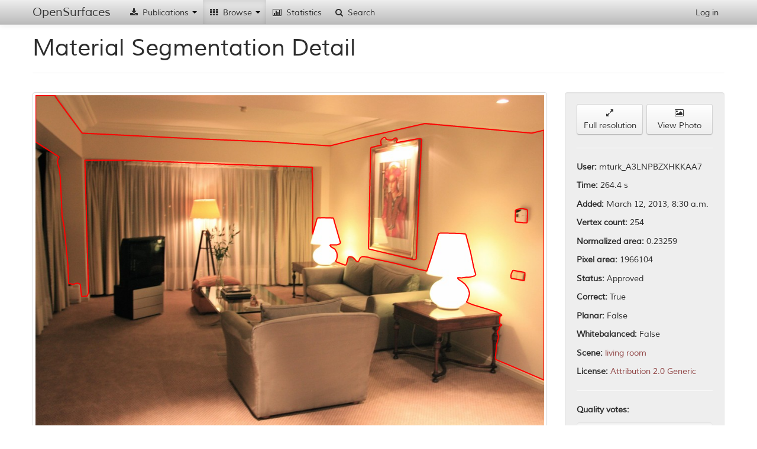

--- FILE ---
content_type: text/html; charset=utf-8
request_url: http://opensurfaces.cs.cornell.edu/shapes/material-shapes/103184/
body_size: 9374
content:
<!DOCTYPE html><html lang="en"><head><meta charset="utf-8"/><meta name="viewport" content="width=device-width, initial-scale=1.0"/><meta http-equiv="X-UA-Compatible" content="IE=edge"/><title>OpenSurfaces - 
		
			
				A Richly Annotated Catalog of Surface Appearance
			
		
	</title><meta name="description" content='OpenSurfaces is a large database of annotated surfaces created from real-world consumer photographs. Our annotation framework draws on crowdsourcing to segment surfaces from photos, and then annotate them with rich surface properties, including material, texture and contextual information.'/><meta name="author" content="Cornell University"/><link rel="icon" type="image/x-icon" href="/static/favicon.ico"/><link rel="stylesheet" href="/static/cache/css/3d322f755066.css" type="text/css" /></head><body data-spy="scroll" data-target=".scrollspy-target" data-offset="150"><div id='navbar-top' class='navbar navbar-fixed-top'><div class="navbar-inner"><div class="container"><button type="button" class="btn btn-navbar" data-toggle="collapse" data-target=".nav-collapse"><span class="icon-bar"></span><span class="icon-bar"></span><span class="icon-bar"></span></button><a class="brand" href="/">OpenSurfaces</a><div class="nav-collapse collapse"><ul class="nav"><li class='dropdown'><a href="#"><i class="icon-fixed-width icon-download-alt"></i> Publications <b class="caret"></b></a><ul class="dropdown-menu"><li><a href="/publications/opensurfaces/"><i class="icon-fixed-width icon-file"></i> OpenSurfaces [SIG13]</a></li><li><a href="/publications/intrinsic/"><i class="icon-fixed-width icon-file"></i> Intrinsic Images in the Wild [SIG14]</a></li><li><a href="/publications/minc/"><i class="icon-fixed-width icon-file"></i> Materials In Context [CVPR15]</a></li><li><a href="/publications/saw/"><i class="icon-fixed-width icon-file"></i> Shading Annotations in the Wild [CVPR17]</a></li></ul></li><li class='dropdown  active'><a href="#"><i class="icon-fixed-width icon-th"></i> Browse <b class="caret"></b></a><ul class="dropdown-menu"><li class="nav-header">OpenSurfaces</li><li><a href="/photos/"><i class="icon-fixed-width icon-picture"></i> Scenes</a></li><li><a href="/shapes/substance/all/"><i class="icon-fixed-width icon-leaf"></i> Materials</a></li><li><a href="/shapes/name/all/"><i class="icon-fixed-width icon-plane"></i> Objects</a></li><li><a href="/normals/best/"><i class="icon-fixed-width icon-road"></i> Textures</a></li><li><a href="/bsdfs/wd/good/"><i class="icon-fixed-width icon-tint"></i> Reflectances</a></li><li class="divider"></li><li class="nav-header">Intrinsic Images in the Wild</li><li><a href="/intrinsic/judgements/"><i class="icon-fixed-width icon-chevron-left"></i> Reflectance Judgements</a></li><li><a href="/intrinsic/algorithms/"><i class="icon-fixed-width icon-sort-by-attributes-alt"></i> Intrinsic Image Evaluation</a></li><li><a href="/intrinsic/by-algorithm/1141/"><i class="icon-fixed-width icon-copy"></i> Intrinsic Image Decompositions</a></li></ul></li><li><a href="/analytics/material-shapes/"><i class="icon-fixed-width icon-bar-chart"></i> Statistics</a></li><li><a href="/shapes/material-shapes/search/"><i class="icon-fixed-width icon-search"></i> Search</a></li></ul><ul class="nav pull-right"><li><a href="/account/login/" id="nav-login">Log in</a></li></ul></div></div></div></div><div id='content-container' class='container'><div id="outdated-browser-alert" class="alert alert-error" style="margin-top:20px; display:none"><p>You are using an outdated browser. Please <a class="btn" href="http://www.google.com/chrome/">upgrade your browser</a></p></div><div class="page-header"><h1>Material Segmentation Detail</h1></div><div class="row"><div class="span9"><div class="thumbnail"><div class="hover-toggle"><svg class="show-on-mouseout fix-aspect" version="1.2" data-aspect="1.52548853016" viewBox="0 0 1.52548853016 1" style="width:100%"><image x="0" y="0" width="1.52548853016" height="1" xlink:href="http://labelmaterial.s3.amazonaws.com/cache/pbox/2M4oCTamCNpgZWqS3crJqlT/0baecb5e242869df1423cb8c71a78848.jpg"/><path class="poly-display-segments nss" transform="scale(1.52548853016,1) scale(1.0,1.0) translate(-0.0,-0.0)" d="M0.6505918364623986,0.486593667029654L0.6488752642385704,0.4862129140435956M0.6375696419701057,0.491333629584468L0.63641339003904,0.4958004526315399M0.6252854123993035,0.4897628698420545L0.6244181755843956,0.4882123670075443M0.5436929276825286,0.2280978977578673L0.544433918556834,0.2209414229748025M0.6551726348590163,0.4625947480612449L0.7404462909079081,0.4935260131315424M0.5878120225496632,0.3812833509966147L0.5858640183359363,0.3694009604390193M0.6216481100625132,0.4862511335096559L0.6167015644877235,0.4857985411639894M0.7529685857462722,0.5240326847007737L0.7487769083701233,0.5216356569830652M0.7190555202082258,0.5104218130617473L0.708781320072701,0.5063213132310388M0.654758685072371,0.4600697468310165L0.6551726348590163,0.4625947480612449M0.6804874977836948,0.4969995387732837L0.6693258514053464,0.4936721472508013M0.7487769083701233,0.5216356569830652L0.7378894354168413,0.5176904399751863M0.6937611428081668,0.5012609213825433L0.6804874977836948,0.4969995387732837M0.5451749094311394,0.3580444135556236L0.544433918556834,0.3045591809664022M0.6157113561540699,0.4861959319809072L0.6154776827931397,0.4874431178715604M0.6154776827931397,0.4874431178715604L0.6143093159884891,0.4901156590658173M0.5925934874379023,0.4739119864796881L0.5886974790104486,0.4631098132455104M0.5993229565398674,0.4447461187474083L0.5993229565398674,0.4420455754388639M0.1885113019321833,0.1960820895178405L0.0971224274345283,0.1957054329503107M0.04666986960562952,0.1860584227580431L0.001589786319243241,0.1417563410744979M0.9108607135400798,0.6555184566022964L0.9099259062150735,0.654805692119194M0.9099259062150735,0.654805692119194L0.9090599367811375,0.6533789476956354M0.9114644871180679,0.7050263917078017L0.9121171877197612,0.6986562671162041M0.9040889703189326,0.7892314761529822L0.9052638314019809,0.7748986958218878M0.9065692326053674,0.7513093281936279L0.9078876777469882,0.7425677837925808M0.9086578745307864,0.7089081863808065L0.9099632757341731,0.7072161220361635M0.9083315242299397,0.7105007175287059L0.9086578745307864,0.7089081863808065M0.9121171877197612,0.6986562671162041L0.9125740781409466,0.6966656031813299M0.9141104066751893,0.657888861650652L0.9120994828617703,0.6565259520883513M0.9120994828617703,0.6565259520883513L0.9108607135400798,0.6555184566022964M0.7690366823548439,0.5293594129623481L0.766067577546738,0.5276282262773364M0.0971224274345283,0.1957054329503107L0.0971224274345283,0.1968354026528999M0.04471849159757964,0.1884390167479082L0.04666986960562952,0.1860584227580431M0.04315738919113975,0.2009371351947002L0.04471849159757964,0.1884390167479082M0.04510876719918961,0.2140304021389585L0.04315738919113975,0.2009371351947002M0.04666986960562951,0.2217673326060203L0.04510876719918961,0.2140304021389585M0.0521337280281691,0.3616272295105977L0.05135317682494914,0.3300843591448845M0.05681703524748877,0.4003118818459064L0.0521337280281691,0.3616272295105977M0.05993924006036854,0.4508995041305409L0.05681703524748877,0.4003118818459064M0.06847078029472298,0.5670888085346231L0.06501282288129819,0.5670888085346231M0.06501282288129819,0.5670888085346231L0.06501282288129819,0.5621922731567366M0.06501282288129819,0.5621922731567366L0.06462254727968821,0.5461232637251467M0.07168174075004599,0.5682187782372122L0.06847078029472298,0.5670888085346231M0.06462254727968821,0.5461232637251467L0.06384199607646827,0.5116046508721021M0.0773626707863867,0.5670888085346231L0.07538669512157253,0.5689720913722717M0.07538669512157253,0.5689720913722717L0.07168174075004599,0.5682187782372122M0.08823053694286458,0.5689720913722717L0.0847725795294398,0.5663354953995636M0.0823026099484221,0.5652055256969744L0.0773626707863867,0.5670888085346231M0.0847725795294398,0.5663354953995636L0.0823026099484221,0.5652055256969744M0.04862124761367937,0.2449781240072055L0.04666986960562951,0.2217673326060203M0.0971224274345283,0.1968354026528999L0.1000863909317495,0.3580444135556237M0.0907005065238823,0.6055077784226552L0.08847753390096635,0.5746219398852176M0.1020623665965637,0.6040011521525364L0.0907005065238823,0.6055077784226552M0.1042853392194796,0.5927014551266445L0.1020623665965637,0.6040011521525364M0.08847753390096635,0.5746219398852176L0.08823053694286458,0.5689720913722717M0.05135317682494914,0.3300843591448845L0.05018235002011924,0.2913997068095758M0.05018235002011924,0.2913997068095758L0.04862124761367937,0.2449781240072055M0.06384199607646827,0.5116046508721021L0.05993924006036854,0.4508995041305409M0.1000863909317495,0.3580444135556237L0.1042853392194796,0.5927014551266445M0.3104104523284821,0.1309421518844457L0.4560511222625433,0.1402514765449149M0.544433918556834,0.2167982007319754L0.5414699550596128,0.2167982007319754M0.544433918556834,0.2209414229748025L0.544433918556834,0.2167982007319754M0.5554043160849342,0.3691309061081649L0.5536334031633642,0.3707512320932916M0.5536334031633642,0.3707512320932916L0.5446809155149358,0.4186861209279099M0.5446809155149358,0.4186861209279099L0.5446809155149358,0.3938267874709478M0.7414121737434134,0.4941572634390995L0.7443098222499291,0.4947885137466567M0.5446809155149358,0.3938267874709478L0.5451749094311394,0.3580444135556236M0.5647901545692546,0.3685907974464561L0.5554043160849342,0.3691309061081649M0.6460840452019752,0.4857985411639894L0.6414342923616726,0.4857985411639894M0.544433918556834,0.3045591809664022L0.5451749094311393,0.2612436757004834M0.5858640183359363,0.3694009604390193L0.5647901545692546,0.3685907974464561M0.5993229565398674,0.4420455754388639L0.5878120225496632,0.3812833509966147M0.6167015644877235,0.4857985411639894L0.6157113561540699,0.4861959319809072M0.5975520436182976,0.4477167163868071L0.5993229565398674,0.4447461187474083M0.5929476700222158,0.4501472053644971L0.5975520436182976,0.4477167163868071M0.5787803666496568,0.4504172596953516L0.5833847402457384,0.4504172596953516M0.580728370863384,0.4558183463124405L0.5787803666496568,0.4504172596953516M0.5833847402457384,0.4504172596953516L0.5929476700222158,0.4501472053644971M0.6143093159884891,0.4901156590658173L0.6133746225447685,0.4968860967579345M0.5886974790104486,0.4631098132455104L0.580728370863384,0.4558183463124405M0.6133746225447685,0.4968860967579345L0.6116220723377925,0.5066854144702098M0.5931247613143733,0.4809333990819035L0.5925934874379023,0.4739119864796881M0.5931247613143733,0.4860644313681379L0.5931247613143733,0.4809333990819035M0.5922393048535883,0.49227568097779L0.5931247613143733,0.4860644313681379M0.5911767571006463,0.4963264959406066L0.5922393048535883,0.49227568097779M0.5899371180555475,0.5003773109034232L0.5911767571006463,0.4963264959406066M0.6116220723377925,0.5066854144702098L0.6097771376678678,0.5118902458011187M0.6097771376678678,0.5118902458011187L0.5899371180555475,0.5003773109034232M0.6414342923616726,0.4857985411639894L0.6399503286892356,0.4873071823162112M0.622548350155155,0.4868885123051696L0.6216481100625132,0.4862511335096559M0.6230008676386767,0.486984354512319L0.622548350155155,0.4868885123051696M0.6244181755843956,0.4882123670075443L0.6236704044281607,0.4876829377110972M0.6236704044281607,0.4876829377110972L0.6230008676386767,0.486984354512319M0.6287050438319346,0.4949776168070792L0.6252854123993035,0.4897628698420545M0.6294590522540142,0.4970217425599297L0.6287050438319346,0.4949776168070792M0.6331758846320557,0.5008550155532265L0.6307313635225238,0.4991775243733722M0.6348704725276777,0.5001502468514936L0.6331758846320557,0.5008550155532265M0.6307313635225238,0.4991775243733722L0.6294590522540142,0.4970217425599297M0.6359930922294038,0.497867670381764L0.6348704725276777,0.5001502468514936M0.63641339003904,0.4958004526315399L0.6362489775238303,0.4969036202093942M0.6362489775238303,0.4969036202093942L0.6359930922294038,0.497867670381764M0.6399503286892356,0.4873071823162112L0.639626808833635,0.487907781966558M0.639626808833635,0.487907781966558L0.6391113112115268,0.4885124781863173M0.6391113112115268,0.4885124781863173L0.6375696419701057,0.491333629584468M0.6488752642385704,0.4862129140435956L0.6460840452019752,0.4857985411639894M0.6516759155291083,0.4867492585624731L0.6505918364623986,0.486593667029654M0.6526962252389525,0.4870604416281114L0.6516759155291083,0.4867492585624731M0.6543738367015952,0.4875720943869337L0.6541803883497697,0.4875130948002563M0.6541803883497697,0.4875130948002563L0.6536782278987414,0.4872782596959105M0.6548021866234948,0.4878038784774521L0.6543738367015952,0.4875720943869337M0.6602277237989743,0.4903411284463158L0.6548021866234948,0.4878038784774521M0.7462415879209396,0.4945780969774709L0.7484493201163801,0.492473929285614M0.7771677917807817,0.4933319451581579L0.7692281951874632,0.5296542694093477M0.7689973414207316,0.529503395508401L0.7690366823548439,0.5293594129623481M0.7692281951874632,0.5296542694093477L0.7689973414207316,0.529503395508401M0.766067577546738,0.5276282262773364L0.7598673880945176,0.525630703179246M0.7598673880945176,0.525630703179246L0.7529685857462722,0.5240326847007737M0.708781320072701,0.5063213132310388L0.6937611428081668,0.5012609213825433M0.5451749094311393,0.2612436757004834L0.5436929276825286,0.2280978977578673M0.7378894354168413,0.5176904399751863L0.7212051983171974,0.5111992373464452M0.823340785561342,0.4152800898093222L0.8029136681125131,0.4146923499347074M0.8424574841549631,0.4170433094331664L0.8353658056444263,0.4158678296839369M0.9380314783587653,0.5281798647846533L0.9347611040338987,0.5398165206102398M0.8451554053274499,0.4176310493077811L0.8424574841549631,0.4170433094331664M0.9760406399163397,0.1143183578478935L1,0.1053415090681553M0.9437001271885342,0.3453181303825789L0.9430460523235609,0.3808930496208006M0.9561275496230274,0.556440314646792L0.9609240986328319,0.5581026940504473M0.853581705262487,0.5472428906677663L0.8605304938567423,0.5450210408427062M0.8499952337299681,0.5797160804186443L0.8446155264311899,0.5680940967183301M0.8446155264311899,0.5680940967183301L0.8378908923077172,0.560061255043113M0.8468570711390143,0.5475847137177755L0.853581705262487,0.5472428906677663M0.8378908923077172,0.5496356520178309L0.8468570711390143,0.5475847137177755M0.8294850996533762,0.5489520059178125L0.8320628760673741,0.5492938289678218M0.8318387215965916,0.5540793516679513L0.8294850996533762,0.5489520059178125M0.8320628760673741,0.5492938289678218L0.8378908923077172,0.5496356520178309M0.8378908923077172,0.560061255043113L0.8318387215965916,0.5540793516679513M0.8605304938567423,0.5450210408427062L0.8636686564476962,0.5429701025426508M0.8520126239670099,0.5872361875188475L0.8499952337299681,0.5797160804186443M0.9087576532917085,0.6528459154080395L0.859803084176844,0.6302183999633313M0.8636686564476962,0.5429701025426508L0.865686046684738,0.5398936950925677M0.8505556199069242,0.6120183586445174L0.852573010143966,0.6026182247692634M0.852573010143966,0.6026182247692634L0.8533575507917045,0.5957817637690787M0.8488744613760559,0.6188548196447021L0.8505556199069242,0.6120183586445174M0.859803084176844,0.6302183999633313L0.8499423873958105,0.6240986858101469M0.8471933028451877,0.6222730501447945L0.8488744613760559,0.6188548196447021M0.8499423873958105,0.6240986858101469L0.8471933028451877,0.6222730501447945M0.9090599367811375,0.6533789476956354L0.909029959165313,0.6533649794709044M0.909029959165313,0.6533649794709044L0.9087576532917085,0.6528459154080395M1,0.1053415090681553L1,0.8567569830268568M0.8495491626655,0.438789684793911L0.8460804068723026,0.4183363371573187M0.8554845892449705,0.4728785975215654L0.8495491626655,0.438789684793911M0.9130962386223014,0.664814980223342L0.9157070410290749,0.6632224490754425M0.9157070410290749,0.6632224490754425L0.9164285116591906,0.6630531871646255M0.9164285116591906,0.6630531871646255L0.9167216812409265,0.6630233826819552M0.9167216812409265,0.6630233826819552L0.917077712292631,0.6630233826819552M0.9125740781409466,0.686612750310215L0.9130962386223014,0.664814980223342M0.9137489392239947,0.6876080822776521L0.9125740781409466,0.686612750310215M0.9147279901265347,0.6889020138353203L0.9137489392239947,0.6876080822776521M0.9160333913299215,0.690096412196245L0.9147279901265347,0.6889020138353203M0.9168166320519536,0.6916889433441443L0.9160333913299215,0.690096412196245M0.917077712292631,0.6630233826819552L0.91638089858727,0.661218066814136M0.9168166320519536,0.6925847421148377L0.9168166320519536,0.6916889433441443M1,0.8567569830268568L0.928630512942604,0.8099343810756744M0.9153806907282281,0.6925847421148377L0.9168166320519536,0.6925847421148377M0.9125740781409466,0.6966656031813299L0.9153806907282281,0.6925847421148377M0.9099632757341731,0.7072161220361635L0.9114644871180679,0.7050263917078017M0.9083315242299397,0.714979711382173L0.9078093637485849,0.7121927818733491M0.9078093637485849,0.7121927818733491L0.9083315242299397,0.7105007175287059M0.9095063853129878,0.7213498359737706L0.9083315242299397,0.714979711382173M0.9101590859146811,0.7251320974500316L0.9095063853129878,0.7213498359737706M0.9099260200963593,0.7289242547378849L0.9099215777812939,0.7288057047960093M0.9099215777812939,0.7288057047960093L0.9101590859146811,0.7251320974500316M0.9097021954934955,0.7321989544188352L0.9098963791320445,0.7291954596295456M0.9098963791320445,0.7291954596295456L0.9099260200963593,0.7289242547378849M0.9089842248316329,0.7368770146657897L0.9097021954934955,0.7321989544188352M0.9080704439892621,0.7413560085192568L0.9089842248316329,0.7368770146657897M0.9078876777469882,0.7425677837925808L0.907939796528453,0.7422869607091692M0.907939796528453,0.7422869607091692L0.9080336771540405,0.7415997796951888M0.9080336771540405,0.7415997796951888L0.9080704439892621,0.7413560085192568M0.9042847804994407,0.7918193392683187L0.9040889703189326,0.7892314761529822M0.9052638314019809,0.7748986958218878L0.9065692326053674,0.7513093281936279M0.928630512942604,0.8099343810756744L0.9044153206197794,0.7945067355803991M0.9044153206197794,0.7945067355803991L0.9042847804994407,0.7918193392683187M0.9430460523235609,0.3808930496208006L0.9593979239478941,0.3842178084281111M0.8029136681125131,0.4146923499347074L0.7975949092296104,0.4146923499347074M0.6396281343650575,0.1292797724807905L0.7654285333949279,0.08539295622429263M0.5787991719225379,0.1525530841319636L0.6396281343650575,0.1292797724807905M0.6595880992498971,0.1574904327419828L0.6590361662010369,0.1598050172030254M0.5414699550596128,0.2167982007319754L0.393024783240449,0.2088884128138512M0.4560511222625433,0.1402514765449149L0.5787991719225379,0.1525530841319636M0.393024783240449,0.2088884128138512L0.1885113019321833,0.1960820895178405M0.001589786319243241,0.1417563410744979L0.000160941376133144,0.141248904187108M0.04376593237435506,0.01490806950931124L0.09173142247239918,0.1143183578478935M0.09173142247239918,0.1143183578478935L0.3104104523284821,0.1309421518844457M0.0003789663311242537,0.0006116066378763241L0.03744320867961289,0M0.03744320867961289,0L0.04376593237435506,0.01490806950931124M0.000160941376133144,0.141248904187108L0.0003789663311242537,0.0006116066378763241M0.7443098222499291,0.4947885137466567L0.7462415879209396,0.4945780969774709M0.7212051983171974,0.5111992373464452L0.7190555202082258,0.5104218130617473M0.6793197057466471,0.1463383439751408L0.6802855885821524,0.1501258458204834M0.6802855885821524,0.1501258458204834L0.6595880992498971,0.1574904327419828M0.678629789435572,0.1421300085914268L0.6793197057466471,0.1463383439751408M0.6790437392222171,0.136448755823413L0.678629789435572,0.1421300085914268M0.6806995383687975,0.132240420439699L0.6790437392222171,0.136448755823413M0.6841491199241734,0.1284529185943565L0.6806995383687975,0.132240420439699M0.6859429023329688,0.1269800012100566L0.6841491199241734,0.1284529185943565M0.6880126512661943,0.1278216682867994L0.6859429023329688,0.1269800012100566M0.6893924838883446,0.1320300036705133L0.6880126512661943,0.1278216682867994M0.6920141658704303,0.134344588131556L0.6893924838883446,0.1320300036705133M0.6975334963590317,0.1351862552082988L0.6920141658704303,0.134344588131556M0.7007071113899775,0.1347654216699274L0.6975334963590317,0.1351862552082988M0.7038807264209234,0.1326612539780704L0.7007071113899775,0.1347654216699274M0.7085721573362346,0.1284529185943565L0.7062264418785791,0.129505002440285M0.7062264418785791,0.129505002440285L0.7038807264209234,0.1326612539780704M0.7531407510316911,0.1309779198245848L0.7096760234339549,0.1427612588989839M0.7975949092296104,0.4146923499347074L0.7948199045950526,0.4150449938594762M0.7106419062694602,0.1311883365937705L0.7085721573362346,0.1284529185943565M0.7114698058427504,0.1351862552082988L0.7106419062694602,0.1311883365937705M0.71036593974503,0.1383425067460843L0.7114698058427504,0.1351862552082988M0.7096760234339549,0.1427612588989839L0.7096760234339549,0.1425508421297982M0.7096760234339549,0.1425508421297982L0.71036593974503,0.1383425067460843M0.7654285333949279,0.08539295622429263L0.9760406399163397,0.1143183578478935M0.7563143660626369,0.1309779198245848L0.7531407510316911,0.1309779198245848M0.8353658056444263,0.4158678296839369L0.823340785561342,0.4152800898093222M0.7590740313069375,0.1326612539780704L0.7563143660626369,0.1309779198245848M0.7863407237672371,0.447958426837901L0.7771677917807817,0.4933319451581579M0.6536782278987414,0.4872782596959105L0.6526962252389525,0.4870604416281114M0.7404462909079081,0.4935260131315424L0.7414121737434134,0.4941572634390995M0.6679896550878519,0.4932105858401417L0.6602277237989743,0.4903411284463158M0.6693258514053464,0.4936721472508013L0.6679896550878519,0.4932105858401417M0.792353233808779,0.4165731175334745L0.7863407237672371,0.447958426837901M0.7948199045950526,0.4150449938594762L0.792353233808779,0.4165731175334745M0.7484493201163801,0.492473929285614L0.7590740313069375,0.1326612539780704M0.6590361662010369,0.1598050172030254L0.654758685072371,0.4600697468310165M0.9397756779986942,0.525852533619536L0.9380314783587653,0.5281798647846533M0.9517670505232053,0.3413284198138063L0.9445722270084987,0.3453181303825789M0.9445722270084987,0.3453181303825789L0.9437001271885342,0.3453181303825789M0.9583077991729386,0.3409959439330753L0.9517670505232053,0.3413284198138063M0.9674648472825653,0.3542949791623171L0.967028797372583,0.3443207027403857M0.967028797372583,0.3443207027403857L0.9583077991729386,0.3409959439330753M0.9665927474626007,0.3842178084281111L0.9674648472825653,0.3542949791623171M0.9156822856912452,0.6596200483356637L0.9141104066751893,0.657888861650652M0.9593979239478941,0.3842178084281111L0.9665927474626007,0.3842178084281111M0.8460804068723026,0.4183363371573187L0.8451554053274499,0.4176310493077811M0.8533575507917045,0.5957817637690787L0.8520126239670099,0.5872361875188475M0.9622322483627785,0.5331670029956189L0.9404297528636675,0.5271824371424602M0.9404297528636675,0.5271824371424602L0.9397756779986942,0.525852533619536M0.91638089858727,0.661218066814136L0.9156822856912452,0.6596200483356637M0.9622322483627785,0.5441387070597434L0.9622322483627785,0.5331670029956189M0.9609240986328319,0.5581026940504473L0.9622322483627785,0.5441387070597434M0.9347611040338987,0.5507882246743643L0.9561275496230274,0.556440314646792M0.9347611040338987,0.5398165206102398L0.9347611040338987,0.5507882246743643M0.865686046684738,0.5398936950925677L0.8616512662106542,0.5180170198919763M0.8616512662106542,0.5180170198919763L0.8554845892449705,0.4728785975215654"/></svg><svg class="show-on-mouseover" version="1.2" viewBox="0 0 1.52548853016 1" style="display:none"><image x="0" y="0" width="1.52548853016" height="1" xlink:href="http://labelmaterial.s3.amazonaws.com/cache/photos/2013/01/11/travelingotter_5347302149/c580b91dab063ccf07d2064b2ed8337f.jpg"/><path class="poly-display-segments nss" transform="scale(1.52548853016,1)" d="M0.6505918364623986,0.486593667029654L0.6488752642385704,0.4862129140435956M0.6375696419701057,0.491333629584468L0.63641339003904,0.4958004526315399M0.6252854123993035,0.4897628698420545L0.6244181755843956,0.4882123670075443M0.5436929276825286,0.2280978977578673L0.544433918556834,0.2209414229748025M0.6551726348590163,0.4625947480612449L0.7404462909079081,0.4935260131315424M0.5878120225496632,0.3812833509966147L0.5858640183359363,0.3694009604390193M0.6216481100625132,0.4862511335096559L0.6167015644877235,0.4857985411639894M0.7529685857462722,0.5240326847007737L0.7487769083701233,0.5216356569830652M0.7190555202082258,0.5104218130617473L0.708781320072701,0.5063213132310388M0.654758685072371,0.4600697468310165L0.6551726348590163,0.4625947480612449M0.6804874977836948,0.4969995387732837L0.6693258514053464,0.4936721472508013M0.7487769083701233,0.5216356569830652L0.7378894354168413,0.5176904399751863M0.6937611428081668,0.5012609213825433L0.6804874977836948,0.4969995387732837M0.5451749094311394,0.3580444135556236L0.544433918556834,0.3045591809664022M0.6157113561540699,0.4861959319809072L0.6154776827931397,0.4874431178715604M0.6154776827931397,0.4874431178715604L0.6143093159884891,0.4901156590658173M0.5925934874379023,0.4739119864796881L0.5886974790104486,0.4631098132455104M0.5993229565398674,0.4447461187474083L0.5993229565398674,0.4420455754388639M0.1885113019321833,0.1960820895178405L0.0971224274345283,0.1957054329503107M0.04666986960562952,0.1860584227580431L0.001589786319243241,0.1417563410744979M0.9108607135400798,0.6555184566022964L0.9099259062150735,0.654805692119194M0.9099259062150735,0.654805692119194L0.9090599367811375,0.6533789476956354M0.9114644871180679,0.7050263917078017L0.9121171877197612,0.6986562671162041M0.9040889703189326,0.7892314761529822L0.9052638314019809,0.7748986958218878M0.9065692326053674,0.7513093281936279L0.9078876777469882,0.7425677837925808M0.9086578745307864,0.7089081863808065L0.9099632757341731,0.7072161220361635M0.9083315242299397,0.7105007175287059L0.9086578745307864,0.7089081863808065M0.9121171877197612,0.6986562671162041L0.9125740781409466,0.6966656031813299M0.9141104066751893,0.657888861650652L0.9120994828617703,0.6565259520883513M0.9120994828617703,0.6565259520883513L0.9108607135400798,0.6555184566022964M0.7690366823548439,0.5293594129623481L0.766067577546738,0.5276282262773364M0.0971224274345283,0.1957054329503107L0.0971224274345283,0.1968354026528999M0.04471849159757964,0.1884390167479082L0.04666986960562952,0.1860584227580431M0.04315738919113975,0.2009371351947002L0.04471849159757964,0.1884390167479082M0.04510876719918961,0.2140304021389585L0.04315738919113975,0.2009371351947002M0.04666986960562951,0.2217673326060203L0.04510876719918961,0.2140304021389585M0.0521337280281691,0.3616272295105977L0.05135317682494914,0.3300843591448845M0.05681703524748877,0.4003118818459064L0.0521337280281691,0.3616272295105977M0.05993924006036854,0.4508995041305409L0.05681703524748877,0.4003118818459064M0.06847078029472298,0.5670888085346231L0.06501282288129819,0.5670888085346231M0.06501282288129819,0.5670888085346231L0.06501282288129819,0.5621922731567366M0.06501282288129819,0.5621922731567366L0.06462254727968821,0.5461232637251467M0.07168174075004599,0.5682187782372122L0.06847078029472298,0.5670888085346231M0.06462254727968821,0.5461232637251467L0.06384199607646827,0.5116046508721021M0.0773626707863867,0.5670888085346231L0.07538669512157253,0.5689720913722717M0.07538669512157253,0.5689720913722717L0.07168174075004599,0.5682187782372122M0.08823053694286458,0.5689720913722717L0.0847725795294398,0.5663354953995636M0.0823026099484221,0.5652055256969744L0.0773626707863867,0.5670888085346231M0.0847725795294398,0.5663354953995636L0.0823026099484221,0.5652055256969744M0.04862124761367937,0.2449781240072055L0.04666986960562951,0.2217673326060203M0.0971224274345283,0.1968354026528999L0.1000863909317495,0.3580444135556237M0.0907005065238823,0.6055077784226552L0.08847753390096635,0.5746219398852176M0.1020623665965637,0.6040011521525364L0.0907005065238823,0.6055077784226552M0.1042853392194796,0.5927014551266445L0.1020623665965637,0.6040011521525364M0.08847753390096635,0.5746219398852176L0.08823053694286458,0.5689720913722717M0.05135317682494914,0.3300843591448845L0.05018235002011924,0.2913997068095758M0.05018235002011924,0.2913997068095758L0.04862124761367937,0.2449781240072055M0.06384199607646827,0.5116046508721021L0.05993924006036854,0.4508995041305409M0.1000863909317495,0.3580444135556237L0.1042853392194796,0.5927014551266445M0.3104104523284821,0.1309421518844457L0.4560511222625433,0.1402514765449149M0.544433918556834,0.2167982007319754L0.5414699550596128,0.2167982007319754M0.544433918556834,0.2209414229748025L0.544433918556834,0.2167982007319754M0.5554043160849342,0.3691309061081649L0.5536334031633642,0.3707512320932916M0.5536334031633642,0.3707512320932916L0.5446809155149358,0.4186861209279099M0.5446809155149358,0.4186861209279099L0.5446809155149358,0.3938267874709478M0.7414121737434134,0.4941572634390995L0.7443098222499291,0.4947885137466567M0.5446809155149358,0.3938267874709478L0.5451749094311394,0.3580444135556236M0.5647901545692546,0.3685907974464561L0.5554043160849342,0.3691309061081649M0.6460840452019752,0.4857985411639894L0.6414342923616726,0.4857985411639894M0.544433918556834,0.3045591809664022L0.5451749094311393,0.2612436757004834M0.5858640183359363,0.3694009604390193L0.5647901545692546,0.3685907974464561M0.5993229565398674,0.4420455754388639L0.5878120225496632,0.3812833509966147M0.6167015644877235,0.4857985411639894L0.6157113561540699,0.4861959319809072M0.5975520436182976,0.4477167163868071L0.5993229565398674,0.4447461187474083M0.5929476700222158,0.4501472053644971L0.5975520436182976,0.4477167163868071M0.5787803666496568,0.4504172596953516L0.5833847402457384,0.4504172596953516M0.580728370863384,0.4558183463124405L0.5787803666496568,0.4504172596953516M0.5833847402457384,0.4504172596953516L0.5929476700222158,0.4501472053644971M0.6143093159884891,0.4901156590658173L0.6133746225447685,0.4968860967579345M0.5886974790104486,0.4631098132455104L0.580728370863384,0.4558183463124405M0.6133746225447685,0.4968860967579345L0.6116220723377925,0.5066854144702098M0.5931247613143733,0.4809333990819035L0.5925934874379023,0.4739119864796881M0.5931247613143733,0.4860644313681379L0.5931247613143733,0.4809333990819035M0.5922393048535883,0.49227568097779L0.5931247613143733,0.4860644313681379M0.5911767571006463,0.4963264959406066L0.5922393048535883,0.49227568097779M0.5899371180555475,0.5003773109034232L0.5911767571006463,0.4963264959406066M0.6116220723377925,0.5066854144702098L0.6097771376678678,0.5118902458011187M0.6097771376678678,0.5118902458011187L0.5899371180555475,0.5003773109034232M0.6414342923616726,0.4857985411639894L0.6399503286892356,0.4873071823162112M0.622548350155155,0.4868885123051696L0.6216481100625132,0.4862511335096559M0.6230008676386767,0.486984354512319L0.622548350155155,0.4868885123051696M0.6244181755843956,0.4882123670075443L0.6236704044281607,0.4876829377110972M0.6236704044281607,0.4876829377110972L0.6230008676386767,0.486984354512319M0.6287050438319346,0.4949776168070792L0.6252854123993035,0.4897628698420545M0.6294590522540142,0.4970217425599297L0.6287050438319346,0.4949776168070792M0.6331758846320557,0.5008550155532265L0.6307313635225238,0.4991775243733722M0.6348704725276777,0.5001502468514936L0.6331758846320557,0.5008550155532265M0.6307313635225238,0.4991775243733722L0.6294590522540142,0.4970217425599297M0.6359930922294038,0.497867670381764L0.6348704725276777,0.5001502468514936M0.63641339003904,0.4958004526315399L0.6362489775238303,0.4969036202093942M0.6362489775238303,0.4969036202093942L0.6359930922294038,0.497867670381764M0.6399503286892356,0.4873071823162112L0.639626808833635,0.487907781966558M0.639626808833635,0.487907781966558L0.6391113112115268,0.4885124781863173M0.6391113112115268,0.4885124781863173L0.6375696419701057,0.491333629584468M0.6488752642385704,0.4862129140435956L0.6460840452019752,0.4857985411639894M0.6516759155291083,0.4867492585624731L0.6505918364623986,0.486593667029654M0.6526962252389525,0.4870604416281114L0.6516759155291083,0.4867492585624731M0.6543738367015952,0.4875720943869337L0.6541803883497697,0.4875130948002563M0.6541803883497697,0.4875130948002563L0.6536782278987414,0.4872782596959105M0.6548021866234948,0.4878038784774521L0.6543738367015952,0.4875720943869337M0.6602277237989743,0.4903411284463158L0.6548021866234948,0.4878038784774521M0.7462415879209396,0.4945780969774709L0.7484493201163801,0.492473929285614M0.7771677917807817,0.4933319451581579L0.7692281951874632,0.5296542694093477M0.7689973414207316,0.529503395508401L0.7690366823548439,0.5293594129623481M0.7692281951874632,0.5296542694093477L0.7689973414207316,0.529503395508401M0.766067577546738,0.5276282262773364L0.7598673880945176,0.525630703179246M0.7598673880945176,0.525630703179246L0.7529685857462722,0.5240326847007737M0.708781320072701,0.5063213132310388L0.6937611428081668,0.5012609213825433M0.5451749094311393,0.2612436757004834L0.5436929276825286,0.2280978977578673M0.7378894354168413,0.5176904399751863L0.7212051983171974,0.5111992373464452M0.823340785561342,0.4152800898093222L0.8029136681125131,0.4146923499347074M0.8424574841549631,0.4170433094331664L0.8353658056444263,0.4158678296839369M0.9380314783587653,0.5281798647846533L0.9347611040338987,0.5398165206102398M0.8451554053274499,0.4176310493077811L0.8424574841549631,0.4170433094331664M0.9760406399163397,0.1143183578478935L1,0.1053415090681553M0.9437001271885342,0.3453181303825789L0.9430460523235609,0.3808930496208006M0.9561275496230274,0.556440314646792L0.9609240986328319,0.5581026940504473M0.853581705262487,0.5472428906677663L0.8605304938567423,0.5450210408427062M0.8499952337299681,0.5797160804186443L0.8446155264311899,0.5680940967183301M0.8446155264311899,0.5680940967183301L0.8378908923077172,0.560061255043113M0.8468570711390143,0.5475847137177755L0.853581705262487,0.5472428906677663M0.8378908923077172,0.5496356520178309L0.8468570711390143,0.5475847137177755M0.8294850996533762,0.5489520059178125L0.8320628760673741,0.5492938289678218M0.8318387215965916,0.5540793516679513L0.8294850996533762,0.5489520059178125M0.8320628760673741,0.5492938289678218L0.8378908923077172,0.5496356520178309M0.8378908923077172,0.560061255043113L0.8318387215965916,0.5540793516679513M0.8605304938567423,0.5450210408427062L0.8636686564476962,0.5429701025426508M0.8520126239670099,0.5872361875188475L0.8499952337299681,0.5797160804186443M0.9087576532917085,0.6528459154080395L0.859803084176844,0.6302183999633313M0.8636686564476962,0.5429701025426508L0.865686046684738,0.5398936950925677M0.8505556199069242,0.6120183586445174L0.852573010143966,0.6026182247692634M0.852573010143966,0.6026182247692634L0.8533575507917045,0.5957817637690787M0.8488744613760559,0.6188548196447021L0.8505556199069242,0.6120183586445174M0.859803084176844,0.6302183999633313L0.8499423873958105,0.6240986858101469M0.8471933028451877,0.6222730501447945L0.8488744613760559,0.6188548196447021M0.8499423873958105,0.6240986858101469L0.8471933028451877,0.6222730501447945M0.9090599367811375,0.6533789476956354L0.909029959165313,0.6533649794709044M0.909029959165313,0.6533649794709044L0.9087576532917085,0.6528459154080395M1,0.1053415090681553L1,0.8567569830268568M0.8495491626655,0.438789684793911L0.8460804068723026,0.4183363371573187M0.8554845892449705,0.4728785975215654L0.8495491626655,0.438789684793911M0.9130962386223014,0.664814980223342L0.9157070410290749,0.6632224490754425M0.9157070410290749,0.6632224490754425L0.9164285116591906,0.6630531871646255M0.9164285116591906,0.6630531871646255L0.9167216812409265,0.6630233826819552M0.9167216812409265,0.6630233826819552L0.917077712292631,0.6630233826819552M0.9125740781409466,0.686612750310215L0.9130962386223014,0.664814980223342M0.9137489392239947,0.6876080822776521L0.9125740781409466,0.686612750310215M0.9147279901265347,0.6889020138353203L0.9137489392239947,0.6876080822776521M0.9160333913299215,0.690096412196245L0.9147279901265347,0.6889020138353203M0.9168166320519536,0.6916889433441443L0.9160333913299215,0.690096412196245M0.917077712292631,0.6630233826819552L0.91638089858727,0.661218066814136M0.9168166320519536,0.6925847421148377L0.9168166320519536,0.6916889433441443M1,0.8567569830268568L0.928630512942604,0.8099343810756744M0.9153806907282281,0.6925847421148377L0.9168166320519536,0.6925847421148377M0.9125740781409466,0.6966656031813299L0.9153806907282281,0.6925847421148377M0.9099632757341731,0.7072161220361635L0.9114644871180679,0.7050263917078017M0.9083315242299397,0.714979711382173L0.9078093637485849,0.7121927818733491M0.9078093637485849,0.7121927818733491L0.9083315242299397,0.7105007175287059M0.9095063853129878,0.7213498359737706L0.9083315242299397,0.714979711382173M0.9101590859146811,0.7251320974500316L0.9095063853129878,0.7213498359737706M0.9099260200963593,0.7289242547378849L0.9099215777812939,0.7288057047960093M0.9099215777812939,0.7288057047960093L0.9101590859146811,0.7251320974500316M0.9097021954934955,0.7321989544188352L0.9098963791320445,0.7291954596295456M0.9098963791320445,0.7291954596295456L0.9099260200963593,0.7289242547378849M0.9089842248316329,0.7368770146657897L0.9097021954934955,0.7321989544188352M0.9080704439892621,0.7413560085192568L0.9089842248316329,0.7368770146657897M0.9078876777469882,0.7425677837925808L0.907939796528453,0.7422869607091692M0.907939796528453,0.7422869607091692L0.9080336771540405,0.7415997796951888M0.9080336771540405,0.7415997796951888L0.9080704439892621,0.7413560085192568M0.9042847804994407,0.7918193392683187L0.9040889703189326,0.7892314761529822M0.9052638314019809,0.7748986958218878L0.9065692326053674,0.7513093281936279M0.928630512942604,0.8099343810756744L0.9044153206197794,0.7945067355803991M0.9044153206197794,0.7945067355803991L0.9042847804994407,0.7918193392683187M0.9430460523235609,0.3808930496208006L0.9593979239478941,0.3842178084281111M0.8029136681125131,0.4146923499347074L0.7975949092296104,0.4146923499347074M0.6396281343650575,0.1292797724807905L0.7654285333949279,0.08539295622429263M0.5787991719225379,0.1525530841319636L0.6396281343650575,0.1292797724807905M0.6595880992498971,0.1574904327419828L0.6590361662010369,0.1598050172030254M0.5414699550596128,0.2167982007319754L0.393024783240449,0.2088884128138512M0.4560511222625433,0.1402514765449149L0.5787991719225379,0.1525530841319636M0.393024783240449,0.2088884128138512L0.1885113019321833,0.1960820895178405M0.001589786319243241,0.1417563410744979L0.000160941376133144,0.141248904187108M0.04376593237435506,0.01490806950931124L0.09173142247239918,0.1143183578478935M0.09173142247239918,0.1143183578478935L0.3104104523284821,0.1309421518844457M0.0003789663311242537,0.0006116066378763241L0.03744320867961289,0M0.03744320867961289,0L0.04376593237435506,0.01490806950931124M0.000160941376133144,0.141248904187108L0.0003789663311242537,0.0006116066378763241M0.7443098222499291,0.4947885137466567L0.7462415879209396,0.4945780969774709M0.7212051983171974,0.5111992373464452L0.7190555202082258,0.5104218130617473M0.6793197057466471,0.1463383439751408L0.6802855885821524,0.1501258458204834M0.6802855885821524,0.1501258458204834L0.6595880992498971,0.1574904327419828M0.678629789435572,0.1421300085914268L0.6793197057466471,0.1463383439751408M0.6790437392222171,0.136448755823413L0.678629789435572,0.1421300085914268M0.6806995383687975,0.132240420439699L0.6790437392222171,0.136448755823413M0.6841491199241734,0.1284529185943565L0.6806995383687975,0.132240420439699M0.6859429023329688,0.1269800012100566L0.6841491199241734,0.1284529185943565M0.6880126512661943,0.1278216682867994L0.6859429023329688,0.1269800012100566M0.6893924838883446,0.1320300036705133L0.6880126512661943,0.1278216682867994M0.6920141658704303,0.134344588131556L0.6893924838883446,0.1320300036705133M0.6975334963590317,0.1351862552082988L0.6920141658704303,0.134344588131556M0.7007071113899775,0.1347654216699274L0.6975334963590317,0.1351862552082988M0.7038807264209234,0.1326612539780704L0.7007071113899775,0.1347654216699274M0.7085721573362346,0.1284529185943565L0.7062264418785791,0.129505002440285M0.7062264418785791,0.129505002440285L0.7038807264209234,0.1326612539780704M0.7531407510316911,0.1309779198245848L0.7096760234339549,0.1427612588989839M0.7975949092296104,0.4146923499347074L0.7948199045950526,0.4150449938594762M0.7106419062694602,0.1311883365937705L0.7085721573362346,0.1284529185943565M0.7114698058427504,0.1351862552082988L0.7106419062694602,0.1311883365937705M0.71036593974503,0.1383425067460843L0.7114698058427504,0.1351862552082988M0.7096760234339549,0.1427612588989839L0.7096760234339549,0.1425508421297982M0.7096760234339549,0.1425508421297982L0.71036593974503,0.1383425067460843M0.7654285333949279,0.08539295622429263L0.9760406399163397,0.1143183578478935M0.7563143660626369,0.1309779198245848L0.7531407510316911,0.1309779198245848M0.8353658056444263,0.4158678296839369L0.823340785561342,0.4152800898093222M0.7590740313069375,0.1326612539780704L0.7563143660626369,0.1309779198245848M0.7863407237672371,0.447958426837901L0.7771677917807817,0.4933319451581579M0.6536782278987414,0.4872782596959105L0.6526962252389525,0.4870604416281114M0.7404462909079081,0.4935260131315424L0.7414121737434134,0.4941572634390995M0.6679896550878519,0.4932105858401417L0.6602277237989743,0.4903411284463158M0.6693258514053464,0.4936721472508013L0.6679896550878519,0.4932105858401417M0.792353233808779,0.4165731175334745L0.7863407237672371,0.447958426837901M0.7948199045950526,0.4150449938594762L0.792353233808779,0.4165731175334745M0.7484493201163801,0.492473929285614L0.7590740313069375,0.1326612539780704M0.6590361662010369,0.1598050172030254L0.654758685072371,0.4600697468310165M0.9397756779986942,0.525852533619536L0.9380314783587653,0.5281798647846533M0.9517670505232053,0.3413284198138063L0.9445722270084987,0.3453181303825789M0.9445722270084987,0.3453181303825789L0.9437001271885342,0.3453181303825789M0.9583077991729386,0.3409959439330753L0.9517670505232053,0.3413284198138063M0.9674648472825653,0.3542949791623171L0.967028797372583,0.3443207027403857M0.967028797372583,0.3443207027403857L0.9583077991729386,0.3409959439330753M0.9665927474626007,0.3842178084281111L0.9674648472825653,0.3542949791623171M0.9156822856912452,0.6596200483356637L0.9141104066751893,0.657888861650652M0.9593979239478941,0.3842178084281111L0.9665927474626007,0.3842178084281111M0.8460804068723026,0.4183363371573187L0.8451554053274499,0.4176310493077811M0.8533575507917045,0.5957817637690787L0.8520126239670099,0.5872361875188475M0.9622322483627785,0.5331670029956189L0.9404297528636675,0.5271824371424602M0.9404297528636675,0.5271824371424602L0.9397756779986942,0.525852533619536M0.91638089858727,0.661218066814136L0.9156822856912452,0.6596200483356637M0.9622322483627785,0.5441387070597434L0.9622322483627785,0.5331670029956189M0.9609240986328319,0.5581026940504473L0.9622322483627785,0.5441387070597434M0.9347611040338987,0.5507882246743643L0.9561275496230274,0.556440314646792M0.9347611040338987,0.5398165206102398L0.9347611040338987,0.5507882246743643M0.865686046684738,0.5398936950925677L0.8616512662106542,0.5180170198919763M0.8616512662106542,0.5180170198919763L0.8554845892449705,0.4728785975215654"/></svg></div></div><div style="margin-top:20px;"><h3>Rectified Textures</h3></div><p>The shape is not labeled as planar, so the surface was not rectified.</p><div style="margin-top:20px;"><h3>Reflectances</h3></div><p>The photo is not whitebalanced, so the reflectance was not matched.</p></div><div class="span3"><div class="well"><div class="row-fluid"><div class="span6"><a href="http://labelmaterial.s3.amazonaws.com/shapes/2LzPRUEL1ZOlmRMyuQCo3CZ.png" role="button" class="btn btn-block" target="_blank"><i class="icon-resize-full"></i><br/> Full resolution</a></div><div class="span6"><a href="/photos/10911/" role="button" class="btn btn-block" target="_blank"><i class="icon-picture"></i><br/> View Photo</a></div></div><hr/><p><b>User:</b> mturk_A3LNPBZXHKKAA7</p><p><b>Time:</b> 264.4 s</p><p><b>Added:</b> March 12, 2013, 8:30 a.m.</p><p><b>Vertex count:</b> 254</p><p><b>Normalized area:</b> 0.23259</p><p><b>Pixel area:</b> 1966104</p><p><b>Status:</b> Approved</p><p><b>Correct:</b> True</p><p><b>Planar:</b> False</p><p><b>Whitebalanced: </b>False</p><p><b>Scene: </b><a href="/photos/scene/1/">living room</a></p><p><b>License: </b><a href="http://creativecommons.org/licenses/by/2.0/" target="_blank">Attribution 2.0 Generic</a></p><hr/><p><b>Quality votes:</b></p><div class="progress" style="text-align:center">
	None
</div><hr/><p><b>Planarity votes:</b></p><div class="progress"><div class="bar bar-success" style="width: 40%">2</div><div class="bar bar-danger" style="width: 60%">3</div></div><p><b>Planarity score:</b></p><div class="progress"><div class="bar bar-success" style="width: 53%">0.066</div><div class="bar bar-danger" style="width: 47%"></div></div><hr/><p><b>Dominant colors:</b></p><p><span class='color-swatch-square' style='background:#dda267; margin-left: 5px; margin-bottom: -4px;'></span><span class='color-swatch-square' style='background:#fbda98; margin-left: 5px; margin-bottom: -4px'></span><span class='color-swatch-square' style='background:#b27a4e; margin-left: 5px; margin-bottom: -4px'></span><span class='color-swatch-square' style='background:#764f32; margin-left: 5px; margin-bottom: -4px'></span></p><hr/><p><b>Planar:</b> False</p><p><b>Material names:</b><ul><li>Painted (8.5 s)</li><li>Painted (4.17 s)</li><li>Painted (3.38 s)</li><li>Painted (2.39 s)</li><li>Painted (1.95 s)</li><li>Painted (1.8 s)</li></ul><p>Material name: Painted</p><p>Entropy: 0.000</p></p><hr/><p><b>Object names:</b><ul><li>Wall (3.51 s)</li><li>Wall (3.05 s)</li><li>Wall (2.38 s)</li><li>Wall (2.17 s)</li><li>Wall (2.0 s)</li></ul><p>Object name: Wall</p><p>Entropy: 0.000</p></p></div></div></div></div><footer class="footer"><div class="container"><p><a href="http://rgb.cs.cornell.edu/">Cornell Graphics and Vision Group</a></p><ul class="footer-links"><li><a href="/publications/opensurfaces/#download">Download</a><li class="muted">&middot;</li><li><a href="/publications/opensurfaces/#acks">Acknowledgements</a></ul></div></footer><script type="text/javascript" src="/static/cache/js/0dfbbab736b8.js"></script><div class="modal hide fade" id="modal-error" tabindex="-1" role="dialog" aria-labelledby="modal-error-label" aria-hidden="true"><div class="modal-header"><button type="button" class="close" data-dismiss="modal" aria-hidden="true">&times;</button><h3 id="modal-error-label">Error!</h3></div><div class="modal-body"><div id="modal-error-message"></div></div><div class="modal-footer"><button class="btn btn-primary" data-dismiss="modal" aria-hidden="true">OK</button></div></div><div class="modal hide" id="modal-loading" tabindex="-1" role="dialog" aria-labelledby="modal-loading-label" aria-hidden="true" data-backdrop="static" data-keyboard="false"><div class="modal-header"><h3 id="modal-loading-label"></h3></div><div class="modal-body"><div class="progress progress-striped active"><div class="bar" style="width: 100%;">Please Wait</div></div></div></div><div class="modal hide fade" id="modal-form" tabindex="-1" role="dialog" aria-labelledby="modal-form-label" aria-hidden="true"><div class="modal-header"><button type="button" class="close" data-dismiss="modal" aria-hidden="true">&times;</button><h3 id="modal-form-label">Form</h3></div><div class="modal-body" id="modal-form-body"></div><div class="modal-footer"><button class="btn" data-dismiss="modal" aria-hidden="true" id="modal-form-no">Cancel</button><button class="btn btn-primary" data-dismiss="modal" aria-hidden="true" id="modal-form-yes">Submit</button></div></div></body></html>
